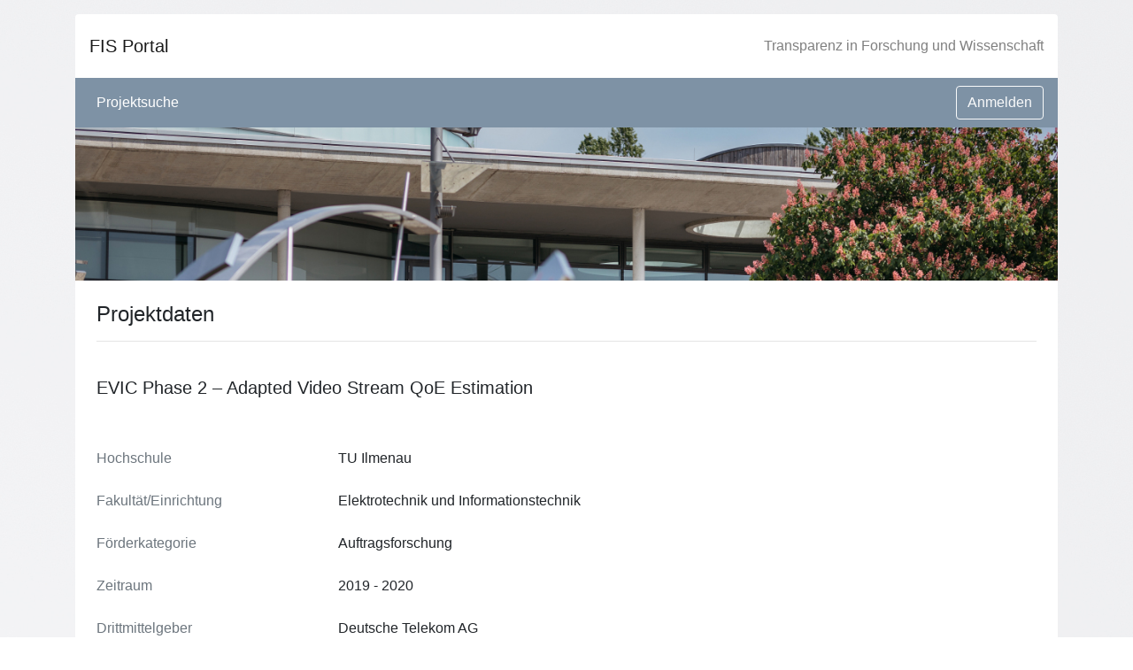

--- FILE ---
content_type: text/html; charset=utf-8
request_url: https://fisprojects.tu-ilmenau.de/portal/8531/show
body_size: 1999
content:




<!DOCTYPE html>

<html>
  <head>

    <meta http-equiv="Content-Type" content="text/html; charset=utf-8">
    <meta name="viewport" content="width=device-width, initial-scale=1">

    <title>
      FIS Portal
    </title>

    
    <link rel="stylesheet" href="https://maxcdn.bootstrapcdn.com/bootstrap/4.0.0/css/bootstrap.min.css" integrity="sha384-Gn5384xqQ1aoWXA+058RXPxPg6fy4IWvTNh0E263XmFcJlSAwiGgFAW/dAiS6JXm" crossorigin="anonymous">
    
    
    <link rel="stylesheet" href="/public/css/app.css">

    
    
    <script src="https://code.jquery.com/jquery-3.6.0.js" integrity="sha256-H+K7U5CnXl1h5ywQfKtSj8PCmoN9aaq30gDh27Xc0jk=" crossorigin="anonymous"></script>
    <script src="https://cdnjs.cloudflare.com/ajax/libs/popper.js/1.12.9/umd/popper.min.js" integrity="sha384-ApNbgh9B+Y1QKtv3Rn7W3mgPxhU9K/ScQsAP7hUibX39j7fakFPskvXusvfa0b4Q" crossorigin="anonymous"></script>
    <script src="https://maxcdn.bootstrapcdn.com/bootstrap/4.0.0/js/bootstrap.min.js" integrity="sha384-JZR6Spejh4U02d8jOt6vLEHfe/JQGiRRSQQxSfFWpi1MquVdAyjUar5+76PVCmYl" crossorigin="anonymous"></script>
    <script src="/public/js/bootstrap-confirmation.min.js"></script>

    

    <script type="text/javascript" src="/public/js/moment.min.js"></script>
    <script type="text/javascript" src="/public/js/moment-locale/de.js"></script>

    <script type="text/javascript" src="https://cdnjs.cloudflare.com/ajax/libs/tempusdominus-bootstrap-4/5.0.0-alpha14/js/tempusdominus-bootstrap-4.min.js"></script>
    <link rel="stylesheet" href="https://cdnjs.cloudflare.com/ajax/libs/tempusdominus-bootstrap-4/5.0.0-alpha14/css/tempusdominus-bootstrap-4.min.css" />
    <link rel="stylesheet" href="https://use.fontawesome.com/releases/v5.4.1/css/all.css" integrity="sha384-5sAR7xN1Nv6T6+dT2mhtzEpVJvfS3NScPQTrOxhwjIuvcA67KV2R5Jz6kr4abQsz" crossorigin="anonymous">

    <script type="text/javascript" src="/public/js/app.js"></script>

  </head>

  <body style="background-image: url('/public/img/background.jpg');">



<div class="container">

  


<nav class="navbar navbar-light bg-white mt-3 rounded-top pt-3 pb-3">
  <a class="navbar-brand" href='/portal'> FIS Portal </a>
  <ul class="navbar-nav">
    <li class="nav-item">
      <a class="nav-link" href='/portal'>
        Transparenz in Forschung und Wissenschaft
      </a>
    </li>
  </ul>
</nav>


<nav class="navbar navbar-expand-lg navbar-dark" style="background-color:#7e92a5">

  <ul class="navbar-nav mr-auto">
    <li class="nav-item">
      <a class="nav-link text-white" href='/portal'>
        Projektsuche
      </a>
    </li>
    
  </ul>

  
    <a class="btn btn-outline-light" href='/login'>
      Anmelden
    </a>
  

</nav>

  <img src='/public/img/tuiHumbold.jpg' alt="TU Ilmenau Humbold Bau" style="width:100%;">
  







  <div class="bg-white p-4 pt-3">

    <h4>
      Projektdaten
    </h4>
    <hr>
    <br>

    <h5>
      EVIC Phase 2 – Adapted Video Stream QoE Estimation
    </h5>
    <br>
    <br>

    <div class="row mb-4">
      <div class="col-sm-3 text-muted">
        Hochschule
      </div>
      <div class="col-sm-9">
        TU Ilmenau
      </div>
    </div>
    <div class="row mb-4">
      <div class="col-sm-3 text-muted">
        Fakultät/Einrichtung
      </div>
      <div class="col-sm-9">
        Elektrotechnik und Informationstechnik
      </div>
    </div>
    <div class="row mb-4">
      <div class="col-sm-3 text-muted">
        Förderkategorie
      </div>
      <div class="col-sm-9">
        Auftragsforschung
      </div>
    </div>
    <div class="row mb-4">
      <div class="col-sm-3 text-muted">
        Zeitraum
      </div>
      <div class="col-sm-9">
        2019 - 2020
      </div>
    </div>
    <div class="row mb-4">
      <div class="col-sm-3 text-muted">
        Drittmittelgeber
      </div>
      <div class="col-sm-9">
        Deutsche Telekom AG
      </div>
    </div>
    <div class="row mb-4">
      <div class="col-sm-3 text-muted">
        Stichwort
      </div>
      <div class="col-sm-9">
        
      </div>
    </div>
    <div class="row mb-4">
      <div class="col-sm-3 text-muted">
        Bewilligungssumme, Auftragssumme
      </div>
      <div class="col-sm-9">
        
          Kategorie 10.000,00 - 99.999,00 €
        
      </div>
    </div>

    <hr>
    <div class="text-muted">
      Abstract:
    </div>
    <br>
    In Fortsetzung der Phase 1 beinhaltet Phase 2 nun die Entwicklung eines Frameworks für eine anbieterspezifische Vorhersage der Video­Streaming Qualität. Dieses Modell soll letztlich zu einer zentralen Komponente der parallel durch die Firma AVEQ GmbH angebotenen browser-basierten und mobilen Messtools werden, welche im Produktionsbetrieb eingesetzt werden können, um die Qualität von Video­Streaming-Diensten zu messen. Im weiteren Verlauf des Projektes wird dafür das bestehende Vorhersagemodell lTU-T Rec. P.1203 konkret auf die Einstellungen des Streamingdienstes der Magenta AT angepasst, indem die Modellkoeffizienten der Videokomponente P.1203.1 spezifisch auf das Encoding der Magenta AT hin abgestimmt werden.

  </div>
  

<div class="bg-white p-3 rounded-bottom">
  <center>
    <small class="text-muted">
      <a class="text-secondary" href='/portal'> Projektsuche </a> |
      <a class="text-secondary" href='/imprint'> Impressum </a> |
      <a class="text-secondary" href='/faq'> FAQ </a>
    </small>
  </center>
</div>

</div>




  </body>
</html>



--- FILE ---
content_type: application/javascript
request_url: https://fisprojects.tu-ilmenau.de/public/js/app.js
body_size: 340
content:
function searchFundingSrc(action, contractResearch) {

  let dropdown = document.getElementById("content-index-search");
  let contains = dropdown.classList.contains("show");

  let value = $('#dropdown-index-search').val();
  if (value != "") {
    $.get(action, {
      "value": value,
      "contractResearch": contractResearch,
    }, function(data) {
      $('#content-index-search').html(data);
    })

    if (!contains) {
      $('#dropdown-index-search').dropdown('toggle');
    }
    dropdown.classList.remove("d-none");
  } else {

    if (contains) {
      $('#dropdown-index-search').dropdown('toggle');
    }
    dropdown.classList.add("d-none");
  }
}
